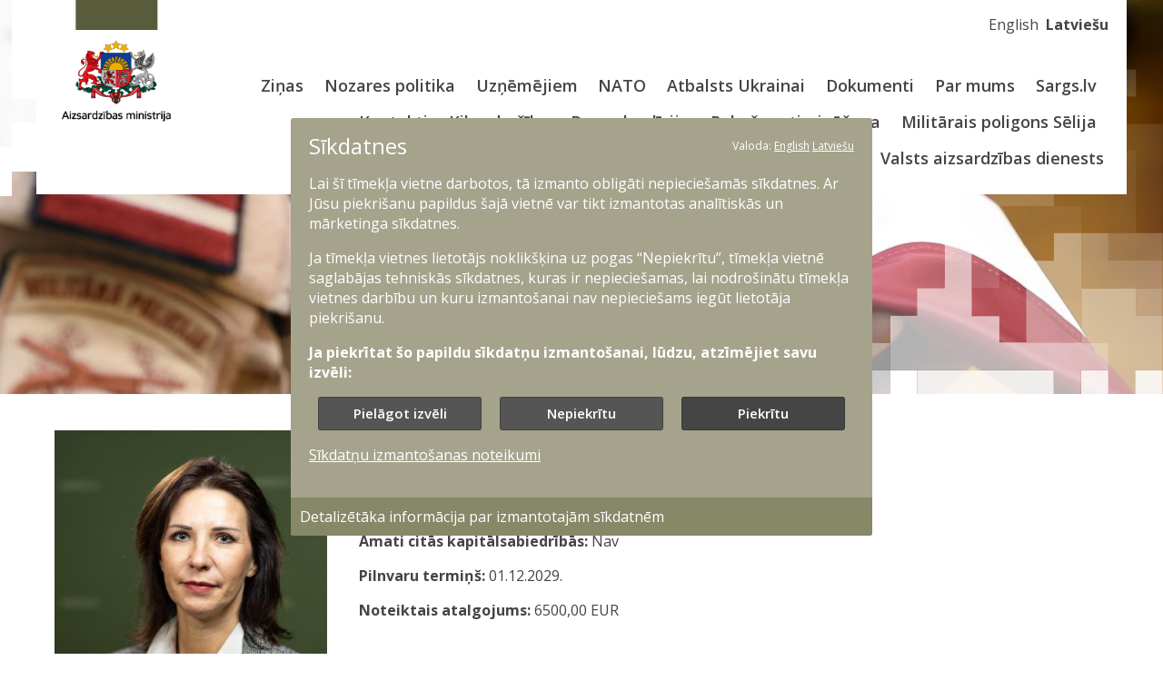

--- FILE ---
content_type: text/html; charset=UTF-8
request_url: https://www.mod.gov.lv/lv/cilveks/ingrida-kirse
body_size: 8505
content:
<!DOCTYPE html>
<html lang="lv" dir="ltr" prefix="og: https://ogp.me/ns#">
<head>
  <meta charset="utf-8" />
<script type="text/plain" data-c-script="statistics">var _paq = _paq || [];(function(){var u=(("https:" == document.location.protocol) ? "https://modlv.matomo.cloud/" : "https://modlv.matomo.cloud/");_paq.push(["setSiteId", "3"]);_paq.push(["setTrackerUrl", u+"matomo.php"]);if (!window.matomo_search_results_active) {_paq.push(["trackPageView"]);}var d=document,g=d.createElement("script"),s=d.getElementsByTagName("script")[0];g.type="text/javascript";g.defer=true;g.async=true;g.src=u+"matomo.js";s.parentNode.insertBefore(g,s);})();</script>
<script type="text/plain" data-c-script="statistics">var _mtm = window._mtm = window._mtm || [];_mtm.push({"mtm.startTime": (new Date().getTime()), "event": "mtm.Start"});var d = document, g = d.createElement("script"), s = d.getElementsByTagName("script")[0];g.type = "text/javascript";g.async = true;g.src="https://cdn.matomo.cloud/modlv.matomo.cloud/container_AdnD3nYx.js";s.parentNode.insertBefore(g, s);</script>
<link rel="canonical" href="http://www.mod.gov.lv/lv/cilveks/ingrida-kirse" />
<meta property="og:site_name" content="Aizsardzības ministrija" />
<meta property="og:type" content="website" />
<meta property="og:url" content="http://www.mod.gov.lv/lv/cilveks/ingrida-kirse" />
<meta property="og:title" content="Ingrīda Ķirse" />
<meta property="og:image" content="http://www.mod.gov.lv/themes/custom/defender/logo.png" />
<meta property="og:image:alt" content="Aizsardzības ministrija" />
<meta name="Generator" content="Drupal 10 (https://www.drupal.org)" />
<meta name="MobileOptimized" content="width" />
<meta name="HandheldFriendly" content="true" />
<meta name="viewport" content="width=device-width, initial-scale=1.0" />
<link rel="icon" href="/themes/custom/defender/logo.png" type="image/vnd.microsoft.icon" />
<link rel="alternate" hreflang="en" href="http://www.mod.gov.lv/en/person/ingrida-kirse" />
<link rel="alternate" hreflang="lv" href="http://www.mod.gov.lv/lv/cilveks/ingrida-kirse" />
<script>window.a2a_config=window.a2a_config||{};a2a_config.callbacks=[];a2a_config.overlays=[];a2a_config.templates={};</script>

    <title>Ingrīda Ķirse | Aizsardzības ministrija</title>
    <link rel="stylesheet" media="all" href="/core/assets/vendor/jquery.ui/themes/base/core.css?t963ca" />
<link rel="stylesheet" media="all" href="/core/assets/vendor/jquery.ui/themes/base/controlgroup.css?t963ca" />
<link rel="stylesheet" media="all" href="/core/assets/vendor/jquery.ui/themes/base/checkboxradio.css?t963ca" />
<link rel="stylesheet" media="all" href="/core/assets/vendor/jquery.ui/themes/base/resizable.css?t963ca" />
<link rel="stylesheet" media="all" href="/core/assets/vendor/jquery.ui/themes/base/button.css?t963ca" />
<link rel="stylesheet" media="all" href="/core/assets/vendor/jquery.ui/themes/base/dialog.css?t963ca" />
<link rel="stylesheet" media="all" href="/themes/contrib/stable/css/system/components/align.module.css?t963ca" />
<link rel="stylesheet" media="all" href="/themes/contrib/stable/css/system/components/fieldgroup.module.css?t963ca" />
<link rel="stylesheet" media="all" href="/themes/contrib/stable/css/system/components/container-inline.module.css?t963ca" />
<link rel="stylesheet" media="all" href="/themes/contrib/stable/css/system/components/clearfix.module.css?t963ca" />
<link rel="stylesheet" media="all" href="/themes/contrib/stable/css/system/components/details.module.css?t963ca" />
<link rel="stylesheet" media="all" href="/themes/contrib/stable/css/system/components/hidden.module.css?t963ca" />
<link rel="stylesheet" media="all" href="/themes/contrib/stable/css/system/components/item-list.module.css?t963ca" />
<link rel="stylesheet" media="all" href="/themes/contrib/stable/css/system/components/js.module.css?t963ca" />
<link rel="stylesheet" media="all" href="/themes/contrib/stable/css/system/components/nowrap.module.css?t963ca" />
<link rel="stylesheet" media="all" href="/themes/contrib/stable/css/system/components/position-container.module.css?t963ca" />
<link rel="stylesheet" media="all" href="/themes/contrib/stable/css/system/components/reset-appearance.module.css?t963ca" />
<link rel="stylesheet" media="all" href="/themes/contrib/stable/css/system/components/resize.module.css?t963ca" />
<link rel="stylesheet" media="all" href="/themes/contrib/stable/css/system/components/system-status-counter.css?t963ca" />
<link rel="stylesheet" media="all" href="/themes/contrib/stable/css/system/components/system-status-report-counters.css?t963ca" />
<link rel="stylesheet" media="all" href="/themes/contrib/stable/css/system/components/system-status-report-general-info.css?t963ca" />
<link rel="stylesheet" media="all" href="/themes/contrib/stable/css/system/components/tablesort.module.css?t963ca" />
<link rel="stylesheet" media="all" href="/core/modules/ckeditor5/css/ckeditor5.dialog.fix.css?t963ca" />
<link rel="stylesheet" media="all" href="/core/assets/vendor/jquery.ui/themes/base/theme.css?t963ca" />
<link rel="stylesheet" media="all" href="/modules/custom/accordion/css/accordion.css?t963ca" />
<link rel="stylesheet" media="all" href="/modules/contrib/addtoany/css/addtoany.css?t963ca" />
<link rel="stylesheet" media="all" href="/modules/contrib/back_to_top/css/back_to_top.css?t963ca" />
<link rel="stylesheet" media="all" href="/modules/contrib/ckeditor_accordion/css/accordion.frontend.css?t963ca" />
<link rel="stylesheet" media="all" href="/modules/contrib/paragraphs/css/paragraphs.unpublished.css?t963ca" />
<link rel="stylesheet" media="all" href="/modules/custom/platform_custom/css/accordion.frontend.css?t963ca" />
<link rel="stylesheet" media="all" href="/modules/contrib/simple_popup_blocks/css/simple_popup_blocks.css?t963ca" />
<link rel="stylesheet" media="all" href="/themes/contrib/stable/css/core/assets/vendor/normalize-css/normalize.css?t963ca" />
<link rel="stylesheet" media="all" href="/themes/contrib/stable/css/core/normalize-fixes.css?t963ca" />
<link rel="stylesheet" media="all" href="/themes/contrib/classy/css/components/action-links.css?t963ca" />
<link rel="stylesheet" media="all" href="/themes/contrib/classy/css/components/breadcrumb.css?t963ca" />
<link rel="stylesheet" media="all" href="/themes/contrib/classy/css/components/button.css?t963ca" />
<link rel="stylesheet" media="all" href="/themes/contrib/classy/css/components/collapse-processed.css?t963ca" />
<link rel="stylesheet" media="all" href="/themes/contrib/classy/css/components/container-inline.css?t963ca" />
<link rel="stylesheet" media="all" href="/themes/contrib/classy/css/components/details.css?t963ca" />
<link rel="stylesheet" media="all" href="/themes/contrib/classy/css/components/exposed-filters.css?t963ca" />
<link rel="stylesheet" media="all" href="/themes/contrib/classy/css/components/field.css?t963ca" />
<link rel="stylesheet" media="all" href="/themes/contrib/classy/css/components/form.css?t963ca" />
<link rel="stylesheet" media="all" href="/themes/contrib/classy/css/components/icons.css?t963ca" />
<link rel="stylesheet" media="all" href="/themes/contrib/classy/css/components/inline-form.css?t963ca" />
<link rel="stylesheet" media="all" href="/themes/contrib/classy/css/components/item-list.css?t963ca" />
<link rel="stylesheet" media="all" href="/themes/contrib/classy/css/components/link.css?t963ca" />
<link rel="stylesheet" media="all" href="/themes/contrib/classy/css/components/links.css?t963ca" />
<link rel="stylesheet" media="all" href="/themes/contrib/classy/css/components/menu.css?t963ca" />
<link rel="stylesheet" media="all" href="/themes/contrib/classy/css/components/more-link.css?t963ca" />
<link rel="stylesheet" media="all" href="/themes/contrib/classy/css/components/pager.css?t963ca" />
<link rel="stylesheet" media="all" href="/themes/contrib/classy/css/components/tabledrag.css?t963ca" />
<link rel="stylesheet" media="all" href="/themes/contrib/classy/css/components/tableselect.css?t963ca" />
<link rel="stylesheet" media="all" href="/themes/contrib/classy/css/components/tablesort.css?t963ca" />
<link rel="stylesheet" media="all" href="/themes/contrib/classy/css/components/tabs.css?t963ca" />
<link rel="stylesheet" media="all" href="/themes/contrib/classy/css/components/textarea.css?t963ca" />
<link rel="stylesheet" media="all" href="/themes/contrib/classy/css/components/ui-dialog.css?t963ca" />
<link rel="stylesheet" media="all" href="/themes/contrib/classy/css/components/messages.css?t963ca" />
<link rel="stylesheet" media="all" href="/themes/contrib/classy/css/components/node.css?t963ca" />
<link rel="stylesheet" media="all" href="/themes/contrib/classy/css/components/dialog.css?t963ca" />
<link rel="stylesheet" media="all" href="/themes/custom/defender/css/fontello.css?t963ca" />
<link rel="stylesheet" media="all" href="/themes/custom/defender/dist/base.css?t963ca" />

      
        <style>
          body {
            color: #454545;
          }
          .breadcrumb li > a {
            color: #454545;
          }
          
          /* links */
          a,
          .view-display-id-children_list_block .views-row > a:hover,
          .paragraph__advanced-links--map .link-with-image:hover .field--name-field-page-link a {
            color: #e03100;
          }

          footer {
            background-color: #454545;
            color: #eee;
          }
          footer .organization-menu-content {
            background-color: #555;
          }
          footer .menu--organizations .organization-menu-title {
            background-color: #555;
          }
          footer .region-footer-center li a:before {
            background-color: #eee;
            border: 3px solid #eee;
            color: #454545;
          }
                    input[type=submit],
          .button {
            background-color: #666633;
          }

          /* input_border_color */
          input,
          .form-type-checkbox label:before {
            border-color: #ccc;
          }

          .views-exposed-form .form-item-keyword:after {
            color: #ccc;
          }

          /* input_focus_border_color */
          input:focus {
            border-color: #999;
          }
          input[type="checkbox"]:checked + label:before {
            border-color: #999;
            background-color: #999;
          }
        </style>
        </head>
<body class="site-mod path-node page-node-type-person">
<a href="#main-content" class="visually-hidden focusable skip-link">
  Pāriet uz lapas saturu
</a>

  <div class="dialog-off-canvas-main-canvas" data-off-canvas-main-canvas>
    <div class="layout-container">

  <header>

    <div class="banner__mask"
          ></div>

    <div class="l-header-top">
      <div class="l-wrapper">
        <div class="mobile-menu-btn" tabindex="0"><span></span></div>
        <div class="l-header-left">
            <div class="region region-branding">
    <div id="block-defender-branding" class="block block-system block-system-branding-block">
  
    
        <a href="/lv" title="Sākumlapa" rel="home" class="site-logo site-logo--desktop " style="background: url(/themes/custom/defender/logo.png) transparent no-repeat center center/contain;">Aizsardzības ministrija Sākumlapa</a>
        <a href="/lv" title="Sākumlapa" rel="home" class="site-logo site-logo--mobile " style="background: url(/themes/custom/defender/logo.png) transparent no-repeat center center/contain;">Aizsardzības ministrija Sākumlapa</a>
  
      <div class="site-name">
      <a href="/lv" title="Sākumlapa" rel="home">Aizsardzības ministrija</a>
    </div>
    </div>

  </div>

        </div>
        <div class="l-header-right">
          <div class="inner">
              <div class="region region-top-navigation">
    <div class="language-switcher-language-url block block-language block-language-blocklanguage-interface" id="block-language-switcher" role="navigation">
  
    
      <ul class="links"><li hreflang="en" data-drupal-link-system-path="node/12215" class="en"><a href="/en/person/ingrida-kirse" class="language-link" hreflang="en" data-drupal-link-system-path="node/12215">English</a></li><li hreflang="lv" data-drupal-link-system-path="node/12215" class="lv is-active" aria-current="page"><a href="/lv/cilveks/ingrida-kirse" class="language-link is-active" hreflang="lv" data-drupal-link-system-path="node/12215" aria-current="page">Latviešu</a></li></ul>
  </div>

  </div>

              <div class="region region-main-navigation">
    <nav aria-labelledby="block-mainnavigation-menu" id="block-mainnavigation" class="block block-menu navigation menu--main">
            
  <h2 class="visually-hidden" id="block-mainnavigation-menu">Main navigation</h2>
  

        
              <ul class="menu">
                    <li class="menu-item">
        <a href="/lv/zinas" data-drupal-link-system-path="zinas">Ziņas</a>
              </li>
                <li class="menu-item menu-item--collapsed">
        <a href="/lv/nozares-politika" data-drupal-link-system-path="node/270">Nozares politika</a>
              </li>
                <li class="menu-item menu-item--collapsed">
        <a href="/lv/uznemejiem" data-drupal-link-system-path="node/211">Uzņēmējiem</a>
              </li>
                <li class="menu-item menu-item--collapsed">
        <a href="/lv/nato" data-drupal-link-system-path="node/306">NATO</a>
              </li>
                <li class="menu-item menu-item--collapsed">
        <a href="/lv/atbalsts-ukrainai" data-drupal-link-system-path="node/10363">Atbalsts Ukrainai</a>
              </li>
                <li class="menu-item">
        <a href="/lv/dokumenti" data-drupal-link-system-path="dokumenti">Dokumenti</a>
              </li>
                <li class="menu-item menu-item--collapsed">
        <a href="/lv/par-mums" data-drupal-link-system-path="node/22">Par mums</a>
              </li>
                <li class="menu-item">
        <a href="https://www.sargs.lv/lv">Sargs.lv</a>
              </li>
                <li class="menu-item">
        <a href="/lv/kontakti" data-drupal-link-system-path="kontakti">Kontakti</a>
              </li>
                <li class="menu-item menu-item--collapsed">
        <a href="/lv/kiberdrosiba" data-drupal-link-system-path="node/276">Kiberdrošība</a>
              </li>
                <li class="menu-item menu-item--collapsed">
        <a href="/lv/dronu-koalicija-0" data-drupal-link-system-path="node/12700">Dronu koalīcija</a>
              </li>
                <li class="menu-item menu-item--collapsed">
        <a href="/lv/robezas-stiprinasana" data-drupal-link-system-path="node/12531">Robežas stiprināšana</a>
              </li>
                <li class="menu-item">
        <a href="/lv/selijas-militarais-poligons" data-drupal-link-system-path="node/10773">Militārais poligons Sēlija</a>
              </li>
                <li class="menu-item menu-item--collapsed">
        <a href="/lv/valsts-aizsardzibas-dienests" data-drupal-link-system-path="node/10780">Valsts aizsardzības dienests</a>
              </li>
        </ul>
  


  </nav>

  </div>

          </div>
        </div>
      </div>
    </div>
    <div class="l-header-bottom"
          >
      <div class="l-wrapper"
            >
        
        
      </div>
    </div>
  </header>
  <main
      >
    <a id="main-content" tabindex="-1"></a>    <div class="l-wrapper">

      <div class="layout-content">
        
          <div class="region region-content">
    
<article class="node node--type-person node--view-mode-full">
  
  
    <div class="person--container basic-info">
      <div class="basic-info--image">
        
            <div class="field field--name-field-photo field--type-entity-reference field--label-hidden field__item">  <img loading="lazy" src="/sites/mod/files/styles/person_portrait/public/images/Ingr%C4%ABda%20%C4%B6irse.jpg?itok=6OupQ9e9" width="414" height="621" alt="Ingrīdas Ķirses portreta foto" class="image-style-person-portrait" />


</div>
      
      </div>
      <div class="basic-info--content">
        <h2 class="person-title" style="padding-bottom: 0;">
          Ingrīda Ķirse
        </h2>
          <p class="person-rank">SIA &quot;Valsts aizsardzības korporācija&quot; Valdes locekle</p>
            
            
            
            
            
  <div class="field field--name-field-languages field--type-string field--label-inline clearfix">
    <div class="field__label">Svešvalodas</div>
              <div class="field__item">Vācu, angļu, krievu</div>
          </div>

            
            
            
            <div class="clearfix text-formatted field field--name-field-description field--type-text-long field--label-hidden field__item"><p><strong>Amati citās kapitālsabiedrībās:</strong> Nav</p>
<p><strong>Pilnvaru termiņš:</strong> 01.12.2029.</p>
<p><strong>Noteiktais atalgojums:</strong> 6500,00 EUR</p>
<p>&nbsp;</p>
</div>
      
                </div>
    </div>
                <div class="person--container education">
      <h3>Izglītība</h3>
      
      <div class="field field--name-field-education field--type-entity-reference-revisions field--label-hidden field__items">
              <div class="field__item">  <div class="experience-paragraph">
    <div class="experience-paragraph--left">
      
            <div class="field field--name-field-period field--type-string field--label-hidden field__item">2000. - 2003.</div>
      
    </div>
    <div class="experience-paragraph--right">
      
            <div class="field field--name-field-description field--type-string-long field--label-hidden field__item">RISEBA, Maģistra grāds biznesa administrācijā </div>
      
    </div>
  </div>
</div>
              <div class="field__item">  <div class="experience-paragraph">
    <div class="experience-paragraph--left">
      
            <div class="field field--name-field-period field--type-string field--label-hidden field__item">1994. - 2000.</div>
      
    </div>
    <div class="experience-paragraph--right">
      
            <div class="field field--name-field-description field--type-string-long field--label-hidden field__item">Latvijas Universitāte, Maģistra grāds Tiesību zinātnē </div>
      
    </div>
  </div>
</div>
              <div class="field__item">  <div class="experience-paragraph">
    <div class="experience-paragraph--left">
      
            <div class="field field--name-field-period field--type-string field--label-hidden field__item">1996. - 2000.</div>
      
    </div>
    <div class="experience-paragraph--right">
      
            <div class="field field--name-field-description field--type-string-long field--label-hidden field__item">Reinzemes Frīdriha Vilhelma Universitāte, Bonna, Vācija, tiesību zinātnes studijas</div>
      
    </div>
  </div>
</div>
          </div>
  
    </div>
            <div class="person--container experience">
      <h3>Darba pieredze</h3>
      
      <div class="field field--name-field-experience field--type-entity-reference-revisions field--label-hidden field__items">
              <div class="field__item">  <div class="experience-paragraph">
    <div class="experience-paragraph--left">
      
            <div class="field field--name-field-period field--type-string field--label-hidden field__item">2023.11. – 2024.11.</div>
      
    </div>
    <div class="experience-paragraph--right">
      
            <div class="field field--name-field-description field--type-string-long field--label-hidden field__item">SIA “Valsts aizsardzības korporācija” pagaidu valdes locekle</div>
      
    </div>
  </div>
</div>
              <div class="field__item">  <div class="experience-paragraph">
    <div class="experience-paragraph--left">
      
            <div class="field field--name-field-period field--type-string field--label-hidden field__item">2020.</div>
      
    </div>
    <div class="experience-paragraph--right">
      
            <div class="field field--name-field-description field--type-string-long field--label-hidden field__item">SIA “LDz CARGO”, padomes priekšsēdētāja</div>
      
    </div>
  </div>
</div>
              <div class="field__item">  <div class="experience-paragraph">
    <div class="experience-paragraph--left">
      
            <div class="field field--name-field-period field--type-string field--label-hidden field__item">2018. - šobrīd</div>
      
    </div>
    <div class="experience-paragraph--right">
      
            <div class="field field--name-field-description field--type-string-long field--label-hidden field__item">Biedrība “Rīgas Starptautiskā Skola”, Padomes priekšsēdētāja</div>
      
    </div>
  </div>
</div>
              <div class="field__item">  <div class="experience-paragraph">
    <div class="experience-paragraph--left">
      
            <div class="field field--name-field-period field--type-string field--label-hidden field__item">2016. - 2022.</div>
      
    </div>
    <div class="experience-paragraph--right">
      
            <div class="field field--name-field-description field--type-string-long field--label-hidden field__item">SIA ERGO Invest, padomes locekle</div>
      
    </div>
  </div>
</div>
              <div class="field__item">  <div class="experience-paragraph">
    <div class="experience-paragraph--left">
      
            <div class="field field--name-field-period field--type-string field--label-hidden field__item">2015. - 2022.</div>
      
    </div>
    <div class="experience-paragraph--right">
      
            <div class="field field--name-field-description field--type-string-long field--label-hidden field__item">Biedrība “Latvijas Apdrošinātāju asociācija”, padomes priekšsēdētāja</div>
      
    </div>
  </div>
</div>
              <div class="field__item">  <div class="experience-paragraph">
    <div class="experience-paragraph--left">
      
            <div class="field field--name-field-period field--type-string field--label-hidden field__item">2007. - 2022.</div>
      
    </div>
    <div class="experience-paragraph--right">
      
            <div class="field field--name-field-description field--type-string-long field--label-hidden field__item">ERGO apdrošināšanas sabiedrības Baltijā, valdes locekle, Latvijas filiāļu vadītāja</div>
      
    </div>
  </div>
</div>
              <div class="field__item">  <div class="experience-paragraph">
    <div class="experience-paragraph--left">
      
            <div class="field field--name-field-period field--type-string field--label-hidden field__item">2013. - 2015.</div>
      
    </div>
    <div class="experience-paragraph--right">
      
            <div class="field field--name-field-description field--type-string-long field--label-hidden field__item">AS ERGO Funds, Igaunija, padomes priekšsēdētāja</div>
      
    </div>
  </div>
</div>
              <div class="field__item">  <div class="experience-paragraph">
    <div class="experience-paragraph--left">
      
            <div class="field field--name-field-period field--type-string field--label-hidden field__item">2007. - 2015. / 2018. - 2022.</div>
      
    </div>
    <div class="experience-paragraph--right">
      
            <div class="field field--name-field-description field--type-string-long field--label-hidden field__item">Biedrība “Vācijas – Baltijas Tirdzniecības kamera”, reģionālās valdes locekle</div>
      
    </div>
  </div>
</div>
              <div class="field__item">  <div class="experience-paragraph">
    <div class="experience-paragraph--left">
      
            <div class="field field--name-field-period field--type-string field--label-hidden field__item">2004. - 2007.</div>
      
    </div>
    <div class="experience-paragraph--right">
      
            <div class="field field--name-field-description field--type-string-long field--label-hidden field__item">ERGO apdrošināšanas sabiedrības Baltijā, galvenā juriste</div>
      
    </div>
  </div>
</div>
              <div class="field__item">  <div class="experience-paragraph">
    <div class="experience-paragraph--left">
      
            <div class="field field--name-field-period field--type-string field--label-hidden field__item">2001. - 2004.</div>
      
    </div>
    <div class="experience-paragraph--right">
      
            <div class="field field--name-field-description field--type-string-long field--label-hidden field__item">ERGO sabiedrības Latvijā, juriste un Personāla vadītāja</div>
      
    </div>
  </div>
</div>
          </div>
  
    </div>
            </article>

  </div>

      </div>
          </div>
  </main>

  <footer>
    <div class="l-wrapper footer-wrapper">
        <div class="region region-footer-left">
    <nav aria-labelledby="block-footer-menu-menu" id="block-footer-menu" class="block block-menu navigation menu--footer">
            
  <h2 class="visually-hidden" id="block-footer-menu-menu">Kājene</h2>
  

        
              <ul class="menu">
                    <li class="menu-item">
        <a href="/lv/dokumenti" data-drupal-link-system-path="dokumenti">Dokumenti</a>
              </li>
                <li class="menu-item">
        <a href="https://www.flickr.com/photos/aizsardzibas_ministrija">Galerijas</a>
              </li>
                <li class="menu-item">
        <a href="/lv/uznemejiem/iepirkumi" data-drupal-link-system-path="node/239">Iepirkumi</a>
              </li>
                <li class="menu-item">
        <a href="/lv/kontakti" data-drupal-link-system-path="kontakti">Kontakti</a>
              </li>
                <li class="menu-item">
        <a href="/lv/tirgus-izpetes" data-drupal-link-system-path="tirgus-izpetes">Tirgus izpēte</a>
              </li>
                <li class="menu-item">
        <a href="/vakances">Vakances</a>
              </li>
                <li class="menu-item">
        <a href="/lv/privatuma-politika" data-drupal-link-system-path="node/9759">Privātuma politika</a>
              </li>
                <li class="menu-item">
        <a href="/lv/pieklustamibas-pazinojums" data-drupal-link-system-path="node/9242">Piekļūstamības paziņojums</a>
              </li>
                <li class="menu-item">
        <a href="/lv/sikdatnu-izmantosanas-politika" target="_blank" data-drupal-link-system-path="node/8245">Sīkdatņu politika</a>
              </li>
        </ul>
  


  </nav>

  </div>

        <div class="region region-footer-center">
    <nav aria-labelledby="block-footer-social-menu" id="block-footer-social" class="block block-menu navigation menu--footer-social">
            
  <h2 class="visually-hidden" id="block-footer-social-menu">Kājene-mēdiji</h2>
  

        
        <ul class="menu menu--social">
                  <li class="menu-item">
        <a href="https://www.facebook.com/Aizsardzibasministrija" class="facebook" target="_blank" title="Facebook">Facebook</a>
              </li>
                <li class="menu-item">
        <a href="https://www.flickr.com/photos/aizsardzibas_ministrija/albums" class="flickr" target="_blank" title="Flickr">Flickr</a>
              </li>
                <li class="menu-item">
        <a href="https://www.instagram.com/aizsardzibasministrija/" class="instagram" target="_blank" title="Instagram">Instagram</a>
              </li>
                <li class="menu-item">
        <a href="https://x.com/aizsardzibasmin" class="twitter" target="_blank" title="Twitter">Twitter</a>
              </li>
                <li class="menu-item">
        <a href="https://www.youtube.com/user/LatvijasArmija" class="youtube" target="_blank" title="YouTube">Youtube</a>
              </li>
                <li class="menu-item">
        <a href="https://www.tiktok.com/@latvijas_armija" class="tiktok tiktok " title="TikTok">Tik Tok</a>
              </li>
      </ul>
    


  </nav>

  </div>

        <div class="region region-footer-right">
    <div  id="block-bannerblock" class="banner--container">
    <a target="_blank" href="http://www.sargs.lv/">
        <img style="min-height: 60px; min-width: 234px;" src="/sites/mod/files/styles/banner_large/public/2019-11/SargsLv_Logo_Sauklis_white.png?itok=uilYyvOw" alt="sargs.lv">
    </a>
    </div>

  </div>

        <div class="region region-footer-bottom">
    <nav aria-labelledby="block-organizations-menu" id="block-organizations" class="block block-menu navigation menu--organizations">
  <div class="organization-header">
    <div class="logo__footer">
      <img src="">
    </div>
    <p>Aizsardzības ministrija</p>

  </div>
  
  
  <div class="organization-menu-title" tabindex="0">
    <h2 id="block-organizations-menu">Citas saistītās iestādes</h2>
  </div>
      <div class="organization-menu-content">
      
<ul class="menu menu-level-0">
      
    <li class="menu-item">
      <a target="_blank" href="https://cert.lv/lv/">
                          <article class="menu_link_content menu-link-contentorganizations view-mode-default">
        
            <div class="field field--name-field-logo field--type-image field--label-hidden field__item">  <img loading="lazy" src="/sites/mod/files/styles/thumbnail/public/logo/CERT.png?itok=aEdeStyG" width="100" height="100" alt="cert.lv" class="image-style-thumbnail" />


</div>
      
  </article>
                <div class="title">
          CERT.LV
        </div>
      </a>

    </li>
        
    <li class="menu-item">
      <a target="_blank" href="https://www.jc.gov.lv/">
                          <article class="menu_link_content menu-link-contentorganizations view-mode-default">
        
            <div class="field field--name-field-logo field--type-image field--label-hidden field__item">  <img loading="lazy" src="/sites/mod/files/styles/thumbnail/public/logo/JSD_logo%20web.png?itok=GrlKOuui" width="69" height="100" alt="Jaunsardze" class="image-style-thumbnail" />


</div>
      
  </article>
                <div class="title">
          Jaunsardze
        </div>
      </a>

    </li>
        
    <li class="menu-item">
      <a target="_blank" href="http://www.karamuzejs.lv">
                          <article class="menu_link_content menu-link-contentorganizations view-mode-default">
        
            <div class="field field--name-field-logo field--type-image field--label-hidden field__item">  <img loading="lazy" src="/sites/mod/files/styles/thumbnail/public/logo/LKM.png?itok=qDrSK-HP" width="100" height="100" alt="Kara muzejs" class="image-style-thumbnail" />


</div>
      
  </article>
                <div class="title">
          Latvijas Kara muzejs
        </div>
      </a>

    </li>
        
    <li class="menu-item">
      <a target="_blank" href="http://www.naa.mil.lv/">
                          <article class="menu_link_content menu-link-contentorganizations view-mode-default">
        
            <div class="field field--name-field-logo field--type-image field--label-hidden field__item">  <img loading="lazy" src="/sites/mod/files/styles/thumbnail/public/logo/NAA_logo.png?itok=X35frrKn" width="82" height="100" alt="Latvijas Nacionālā aizsardzības akadēmija" class="image-style-thumbnail" />


</div>
      
  </article>
                <div class="title">
          Latvijas Nacionālā aizsardzības akadēmija
        </div>
      </a>

    </li>
        
    <li class="menu-item">
      <a target="_blank" href="http://www.lgia.gov.lv">
                          <article class="menu_link_content menu-link-contentorganizations view-mode-default">
        
            <div class="field field--name-field-logo field--type-image field--label-hidden field__item">  <img loading="lazy" src="/sites/mod/files/styles/thumbnail/public/logo/lgia_logo.PNG?itok=ybmO2Hu2" width="100" height="91" alt="Latvijas Ģeotelpiskās informācijas aģentūra" class="image-style-thumbnail" />


</div>
      
  </article>
                <div class="title">
          Latvijas Ģeotelpiskās informācijas aģentūra
        </div>
      </a>

    </li>
        
    <li class="menu-item">
      <a target="_blank" href="http://www.mil.lv">
                          <article class="menu_link_content menu-link-contentorganizations view-mode-default">
        
            <div class="field field--name-field-logo field--type-image field--label-hidden field__item">  <img loading="lazy" src="/sites/mod/files/styles/thumbnail/public/logo/nbs_logo%20-%20Copy.png?itok=Oe1le8v_" width="100" height="92" alt="Nacionālie bruņotie spēki" class="image-style-thumbnail" />


</div>
      
  </article>
                <div class="title">
          Nacionālie bruņotie spēki
        </div>
      </a>

    </li>
        
    <li class="menu-item">
      <a target="_blank" href="https://www.kalpakaskola.lv/">
                          <article class="menu_link_content menu-link-contentorganizations view-mode-default">
        
            <div class="field field--name-field-logo field--type-image field--label-hidden field__item">  <img loading="lazy" src="/sites/mod/files/styles/thumbnail/public/logo/POKPV_bez%20uzraksta.png?itok=WH1ybEFz" width="100" height="98" alt="POKVP" class="image-style-thumbnail" />


</div>
      
  </article>
                <div class="title">
          Pulkveža Oskara Kalpaka profesionālā vidusskola
        </div>
      </a>

    </li>
        
    <li class="menu-item">
      <a target="_blank" href="http://www.vamoic.gov.lv">
                          <article class="menu_link_content menu-link-contentorganizations view-mode-default">
        
            <div class="field field--name-field-logo field--type-image field--label-hidden field__item">  <img loading="lazy" src="/sites/mod/files/styles/thumbnail/public/logo/maizais%20gerbons%20logo.png?itok=-GJlw_5o" width="100" height="100" alt="Valsts aizsardzības militāro objektu un iepirkumu centrs" class="image-style-thumbnail" />


</div>
      
  </article>
                <div class="title">
          Valsts aizsardzības militāro objektu un iepirkumu centrs
        </div>
      </a>

    </li>
        
    <li class="menu-item">
      <a target="_blank" href="http://www.zs.mil.lv/">
                          <article class="menu_link_content menu-link-contentorganizations view-mode-default">
        
            <div class="field field--name-field-logo field--type-image field--label-hidden field__item">  <img loading="lazy" src="/sites/mod/files/styles/thumbnail/public/logo/ZS.png?itok=sEphq9g_" width="100" height="100" alt="Zemessardze" class="image-style-thumbnail" />


</div>
      
  </article>
                <div class="title">
          Zemessardze
        </div>
      </a>

    </li>
  </ul>

    </div>
  </nav>

  </div>

    </div>
  </footer>

</div>
  </div>


<script type="application/json" data-drupal-selector="drupal-settings-json">{"path":{"baseUrl":"\/","pathPrefix":"lv\/","currentPath":"node\/12215","currentPathIsAdmin":false,"isFront":false,"currentLanguage":"lv"},"pluralDelimiter":"\u0003","suppressDeprecationErrors":true,"back_to_top":{"back_to_top_button_trigger":100,"back_to_top_prevent_on_mobile":true,"back_to_top_prevent_in_admin":true,"back_to_top_button_type":"image","back_to_top_button_text":"Back to top"},"clientside_validation_jquery":{"validate_all_ajax_forms":2,"force_validate_on_blur":false,"force_html5_validation":false,"messages":{"required":"This field is required.","remote":"Please fix this field.","email":"Please enter a valid email address.","url":"Please enter a valid URL.","date":"Please enter a valid date.","dateISO":"Please enter a valid date (ISO).","number":"Please enter a valid number.","digits":"Please enter only digits.","equalTo":"Please enter the same value again.","maxlength":"Please enter no more than {0} characters.","minlength":"Please enter at least {0} characters.","rangelength":"Please enter a value between {0} and {1} characters long.","range":"Please enter a value between {0} and {1}.","max":"Please enter a value less than or equal to {0}.","min":"Please enter a value greater than or equal to {0}.","step":"Please enter a multiple of {0}."}},"external_link_popup":{"whitelist":"","width":"35%","popups":[{"id":"default","name":"Noklus\u0113jums","status":true,"weight":10,"close":true,"title":"Inform\u0113jam!","body":"\u003Cp\u003E\u003Cstrong\u003EJ\u016bs esat ce\u013c\u0101 uz vietni:\u003C\/strong\u003E [link:url]\u003C\/p\u003E\n\u003Cp\u003E\u003Cstrong\u003EVai v\u0113laties to apmekl\u0113t?\u003C\/strong\u003E\u003C\/p\u003E\n","labelyes":"Turpin\u0101t","labelno":"Aizv\u0113rt","domains":"*","target":"_blank"}]},"matomo":{"disableCookies":false,"trackMailto":false},"simple_popup_blocks":{"settings":[]},"ckeditorAccordion":{"accordionStyle":{"collapseAll":0,"keepRowsOpen":1,"animateAccordionOpenAndClose":0,"openTabsWithHash":0,"allowHtmlInTitles":0}},"menu_mobile_breakpoint":"850px","user":{"uid":0,"permissionsHash":"af93b254a96d57f4941e17f9d0ed1810290906f2b5ed82d54a4a7ed762189f6e"}}</script>
<script src="/core/assets/vendor/jquery/jquery.min.js?v=3.7.1"></script>
<script src="/core/assets/vendor/once/once.min.js?v=1.0.1"></script>
<script src="/sites/mod/files/languages/lv_HmZ7-TryQSZSJgFn5BLXUnJENp7LytCGvHcGCw6lit0.js?t963ca"></script>
<script src="/core/misc/drupalSettingsLoader.js?v=10.4.8"></script>
<script src="/core/misc/drupal.js?v=10.4.8"></script>
<script src="/core/misc/drupal.init.js?v=10.4.8"></script>
<script src="/core/assets/vendor/jquery.ui/ui/version-min.js?v=10.4.8"></script>
<script src="/core/assets/vendor/jquery.ui/ui/data-min.js?v=10.4.8"></script>
<script src="/core/assets/vendor/jquery.ui/ui/disable-selection-min.js?v=10.4.8"></script>
<script src="/core/assets/vendor/jquery.ui/ui/jquery-patch-min.js?v=10.4.8"></script>
<script src="/core/assets/vendor/jquery.ui/ui/scroll-parent-min.js?v=10.4.8"></script>
<script src="/core/assets/vendor/jquery.ui/ui/unique-id-min.js?v=10.4.8"></script>
<script src="/core/assets/vendor/jquery.ui/ui/focusable-min.js?v=10.4.8"></script>
<script src="/core/assets/vendor/jquery.ui/ui/keycode-min.js?v=10.4.8"></script>
<script src="/core/assets/vendor/jquery.ui/ui/plugin-min.js?v=10.4.8"></script>
<script src="/core/assets/vendor/jquery.ui/ui/widget-min.js?v=10.4.8"></script>
<script src="/core/assets/vendor/jquery.ui/ui/labels-min.js?v=10.4.8"></script>
<script src="/core/assets/vendor/jquery.ui/ui/widgets/controlgroup-min.js?v=10.4.8"></script>
<script src="/core/assets/vendor/jquery.ui/ui/form-reset-mixin-min.js?v=10.4.8"></script>
<script src="/core/assets/vendor/jquery.ui/ui/widgets/mouse-min.js?v=10.4.8"></script>
<script src="/core/assets/vendor/jquery.ui/ui/widgets/checkboxradio-min.js?v=10.4.8"></script>
<script src="/core/assets/vendor/jquery.ui/ui/widgets/draggable-min.js?v=10.4.8"></script>
<script src="/core/assets/vendor/jquery.ui/ui/widgets/resizable-min.js?v=10.4.8"></script>
<script src="/core/assets/vendor/jquery.ui/ui/widgets/button-min.js?v=10.4.8"></script>
<script src="/core/assets/vendor/jquery.ui/ui/widgets/dialog-min.js?v=10.4.8"></script>
<script src="/core/assets/vendor/tabbable/index.umd.min.js?v=6.2.0"></script>
<script src="/core/assets/vendor/tua-body-scroll-lock/tua-bsl.umd.min.js?v=10.4.8"></script>
<script src="https://static.addtoany.com/menu/page.js" defer></script>
<script src="/modules/contrib/addtoany/js/addtoany.js?v=10.4.8"></script>
<script src="/modules/contrib/back_to_top/js/back_to_top.js?v=10.4.8"></script>
<script src="/modules/contrib/ckeditor_accordion/js/accordion.frontend.min.js?t963ca"></script>
<script src="/core/misc/debounce.js?v=10.4.8"></script>
<script src="/core/misc/form.js?v=10.4.8"></script>
<script src="/core/misc/details-summarized-content.js?v=10.4.8"></script>
<script src="/core/misc/details-aria.js?v=10.4.8"></script>
<script src="/core/misc/details.js?v=10.4.8"></script>
<script src="/themes/custom/defender/dist/base.js?t963ca"></script>
<script src="/themes/custom/defender/cookie/cookies.js?t963ca"></script>
<script src="/core/misc/displace.js?v=10.4.8"></script>
<script src="/core/misc/jquery.tabbable.shim.js?v=10.4.8"></script>
<script src="/core/misc/position.js?v=10.4.8"></script>
<script src="/core/misc/dialog/dialog-deprecation.js?v=10.4.8"></script>
<script src="/core/misc/dialog/dialog.js?v=10.4.8"></script>
<script src="/core/misc/dialog/dialog.position.js?v=10.4.8"></script>
<script src="/core/misc/dialog/dialog.jquery-ui.js?v=10.4.8"></script>
<script src="/core/modules/ckeditor5/js/ckeditor5.dialog.fix.js?v=10.4.8"></script>
<script src="/modules/contrib/external_link_popup/js/dialog.js?v=10.4.8"></script>
<script src="/modules/contrib/matomo/js/matomo.js?v=10.4.8"></script>
<script src="/modules/contrib/simple_popup_blocks/js/simple_popup_blocks.js?v=10.4.8"></script>

</body>
</html>


--- FILE ---
content_type: application/javascript
request_url: https://www.mod.gov.lv/themes/custom/defender/cookie/cookies.js?t963ca
body_size: 7480
content:
let cookify;

class Cookify {
  constructor(
    dataName = 'cookify',
    actionCallback = () => {},
    trackingCallback = () => {},
    saveWithChange = false,
    saveByDefault = false,
    cookieDefault = 'necessary',
  ) {
    this.dataName = dataName;
    this.data = new Object();
    this.query = 'data-c-';
    this.trackingCallback = trackingCallback;
    this.saveByDefault = saveByDefault;
    this.saveWithChange = saveWithChange;
    this.cookieDefault = cookieDefault;
    this.viewedName = 'viewed';
    this.actionCallback = actionCallback;

    this.init();
  }

  init() {
    this.initData();

    this.initCheckboxes();

    this.initListeners();
  }

  /**
   * Check the data for integrity
   */
  initData() {
    if (!this.getMemoryData()) {
      var typeElements = document.querySelectorAll('input' + this.getQueryDataBrackets('check'));

      for (const typeElement of typeElements) {
        if (
          typeElement.getAttribute(this.getQueryData('check')) == this.cookieDefault ||
          typeElement.getAttribute(this.getQueryData('check-default')) == 'true'
        ) {
          this.data[typeElement.getAttribute(this.getQueryData('check'))] = true;
        } else {
          this.data[typeElement.getAttribute(this.getQueryData('check'))] = false;
        }
      }

      this.data[this.viewedName] = false;
      this.saveByDefault ? this.setMemoryData(this.data) : null;
    } else {
      this.data = this.getMemoryData();
    }
  }

  /**
   * Initialize the checkboxes
   */
  initCheckboxes() {
    var typeElements = document.querySelectorAll('input' + this.getQueryDataBrackets('check')),
      checkChecked = new Array();

    for (const typeElement of typeElements) {
      var type = typeElement.getAttribute(this.getQueryData('check'));

      if (this.getDataState(type)) {
        var checkboxElements = document.querySelectorAll('input' + this.getQueryDataBrackets('check', type));

        for (const checkboxElement of checkboxElements) {
          checkboxElement.checked = 'checked';

          if (type == this.cookieDefault) {
            checkboxElement.disabled = true;
          }
        }

        !checkChecked[type] && this.changeScriptType(type, 'js');
        checkChecked[type] = true;
      }
    }
  }

  /**
   * Initialize the Listeners
   */
  initListeners() {
    // Checkboxes
    var checkboxElements = document.querySelectorAll('input' + this.getQueryDataBrackets('check'));

    for (const checkboxElement of checkboxElements) {
      checkboxElement.addEventListener('click', this.onCheckboxClick);
    }

    // Actions
    var actionElements = document.querySelectorAll(this.getQueryDataBrackets('action'));

    for (const actionElement of actionElements) {
      switch (actionElement.getAttribute(this.getQueryData('action'))) {
        case 'accept':
          actionElement.addEventListener('click', this.onActionAcceptClick);
          break;

        case 'necessary':
          actionElement.addEventListener('click', this.onActionNecessaryClick);
          break;

        case 'all':
          actionElement.addEventListener('click', this.onActionAllClick);
          break;

        default:
          break;
      }
    }
  }

  /**
   * Get the query name for selecting elements
   *
   * @param {string} type
   * @param {string} element
   * @returns {string}
   */
  getQueryData(type, element = '') {
    return element == '' ? `${this.query}${type}` : `${this.query}${type}="${element}"`;
  }

  /**
   * Get the query name with brackets for selecting elements
   *
   * @param {string} type
   * @param {string} element
   * @returns {string}
   */
  getQueryDataBrackets(type, element = '') {
    return '[' + this.getQueryData(type, element) + ']';
  }

  /**
   * Read the saved data
   *
   * @returns data
   */
  getMemoryData() {
    // Get from Cookies
    var name = this.dataName + '=',
      ca = document.cookie.split(';');

    for (var i = 0; i < ca.length; i++) {
      var c = ca[i];

      while (c.charAt(0) == ' ') {
        c = c.substring(1);
      }
      if (c.indexOf(name) == 0) {
        return JSON.parse(atob(c.substring(name.length, c.length)));
      }
    }

    return false;
  }

  /**
   * Set the data
   *
   * @param data
   */
  setMemoryData(data) {
    // Callback for tracking user activity
    this.trackingCallback([data, new Date()]);

    data = btoa(JSON.stringify(data));

    // Save in cookies
    var date = new Date(),
      expire = 365,
      expires = '';

    date.setTime(date.getTime() + expire * 24 * 60 * 60 * 1000);
    expires = 'expires=' + date.toUTCString();
    document.cookie = this.dataName + '=' + data + ';' + expires + ';path=/';
  }

  /**
   * Get a cookie state
   *
   * @param {string} type
   */
  getDataState(type) {
    for (const key in this.data) {
      if (key == type) {
        return this.data[key] === true;
      }
    }

    return false;
  }

  /**
   * Changes the cookie state and saves the data
   *
   * @param {string} type
   * @param {boolean} value
   * @returns {boolean}
   */
  changeDataState(type, value) {
    for (const key in this.data) {
      if (key == type) {
        this.data[key] = value;
      }
    }

    this.saveWithChange ? this.setMemoryData(this.data) : null;

    // Call Event to let the user track activity
    return value;
  }

  /**
   * Any Script type can be changed from text/plain
   * and text/javascript and back
   *
   * @param {string} script
   * @param {string} type
   */
  changeScriptType(script, type) {
    var scriptElements = document.querySelectorAll('script' + this.getQueryDataBrackets('script'));

    for (const scriptElement of scriptElements) {
      if (scriptElement.getAttribute(this.getQueryData('script')) == script) {
        if (type == 'js') {
          var reloadScriptElement = document.createElement('script'),
            parentScriptElement = scriptElement.parentNode;

          for (const key in scriptElement.attributes) {
            if (scriptElement.attributes[key].value) {
              const attribute = scriptElement.attributes[key];

              reloadScriptElement.setAttribute(attribute.name, attribute.value);
            }
          }

          reloadScriptElement.setAttribute('type', 'text/javascript');
          reloadScriptElement.innerHTML = scriptElement.innerHTML;

          scriptElement.remove();
          parentScriptElement.appendChild(reloadScriptElement);
        } else {
          scriptElement.setAttribute('type', 'text/plain');
        }
      }
    }
  }

  /**
   * Event Listeners
   */

  /**
   * Event on mouse click
   *
   * @param {event} e
   */
  onCheckboxClick = e => {
    var type = e.target.getAttribute(this.getQueryData('check')),
      checkboxElements = document.querySelectorAll('input' + this.getQueryDataBrackets('check', type)),
      cookieState = this.getDataState(type);

    cookieState = this.changeDataState(type, !cookieState);
    this.saveWithChange && (cookieState ? this.changeScriptType(type, 'js') : this.changeScriptType(type, 'plain'));

    for (const checkboxElement of checkboxElements) {
      cookieState ? (checkboxElement.checked = 'checked') : (checkboxElement.checked = false);
    }
  };

  /**
   * Event on action accept click
   */
  onActionAcceptClick = () => {
    for (const type in this.data) {
      if (type != this.viewedName) {
        this.data[type] ? this.changeScriptType(type, 'js') : this.changeScriptType(type, 'plain');
      }
    }

    this.data[this.viewedName] = true;
    this.setMemoryData(this.data);
    this.actionCallback();
  };

  /**
   * Event action accept only necessary click
   */
  onActionNecessaryClick = () => {
    // Nur notwendig auf true
    for (const type in this.data) {
      if (type != this.cookieDefault && type != this.viewedName) {
        this.data[type] = false;
        this.changeScriptType(type, 'plain');

        var checkboxElements = document.querySelectorAll('input' + this.getQueryDataBrackets('check', type));

        for (const checkboxElement of checkboxElements) {
          checkboxElement.checked = false;
        }
      }
    }

    this.data[this.viewedName] = true;
    this.setMemoryData(this.data);
    this.actionCallback();
  };

  /**
   * Event action accept all cick
   */
  onActionAllClick = () => {
    for (const type in this.data) {
      this.data[type] = true;

      if (type != this.viewedName) {
        this.changeScriptType(type, 'js');

        var checkboxElements = document.querySelectorAll('input' + this.getQueryDataBrackets('check', type));

        for (const checkboxElement of checkboxElements) {
          checkboxElement.checked = 'checked';
        }
      }
    }

    this.setMemoryData(this.data);
    this.actionCallback();
  };
}

const variableTranslations = {
  en: {
    marketing_cookies: 'Marketing cookies (YouTube video cookies allow you to watch YouTube videos on our website)',
    additionalMarketingCookies: '',
  },
  lv: {
    marketing_cookies: 'Mārketinga sīkdatnes (YouTube video sīkdatnes, ļauj skatīties YouTube video rullīšus mūsu tīmekļvietnē)',
    additionalMarketingCookies: '',
  },
};

if (['jic.lndo.site', 'jctest.mod.gov.lv', 'jc.gov.lv'].includes(document.domain)) {
  variableTranslations.en.marketing_cookies = 'Marketing cookies';
  variableTranslations.lv.marketing_cookies = 'Mārketinga sīkdatnes';
  variableTranslations.en.additionalMarketingCookies = `
      <tr>
        <td valign="top">
            <p align="center">
                <b>_fbp</b>
            </p>
        </td>
        <td valign="top">
            <p align="center">
                facebook.com
            </p>
        </td>
        <td valign="top">
            <p align="center">
                90 days
            </p>
        </td>
        <td valign="top">
            <p>
                The cookie allows you to measure the effectiveness of
                marketing activities and also ensures their adaptation to different target groups.
            </p>
        </td>
      </tr>
  `;

  variableTranslations.lv.additionalMarketingCookies = `
      <tr>
        <td valign="top">
            <p align="center">
                <b>_fbp</b>
            </p>
        </td>
        <td valign="top">
            <p align="center">
                facebook.com
            </p>
        </td>
        <td valign="top">
            <p align="center">
                90 dienas
            </p>
        </td>
        <td valign="top">
            <p>
                Sīkdatne ļauj mērīt mārketinga aktivitāšu
                efektivitāti, kā arī nodrošina to pielāgošanu dažādām mērķa grupām.
            </p>
        </td>
      </tr>
  `;
}

const translations = {
  en: {
    title: 'Cookies',
    choose_language: 'Choose language:',
    description_1:
      'In order for this website to function, it uses strictly necessary cookies. With your consent, analytical and marketing cookies may also be used on this website.',
    description_2:
      'If the user of the website clicks on the "Do not agree" button, technical cookies remain on the website, which are necessary to ensure the operation of the website and for the use of which it is not necessary to obtain the user\'s consent.',
    buttons_description: 'If you agree to the use of these additional cookies, please tick your choice:',
    choose_cookies_btn: 'Customize the selection',
    decline_btn: 'Disagree',
    accept_btn: 'Agree',
    required_cookies: 'Required cookies',
    statistics_cookies: 'Statistics cookies',
    marketing_cookies: variableTranslations.en.marketing_cookies,
    back_btn: 'Back',
    cookie_policy_url: '/en/cookie-policy',
    cookie_policy_text: 'Cookie Policy',
    cookie_details_heading: 'More detailed information about the cookies used',
    cookie_settings_btn: 'Cookie settings',
    cookie_details: `<p>
				    <b>Necessary cookies</b>
				    help to ensure the basic functions of the website, such as security,
				    management and accessibility. The website cannot function properly without
				    these cookies. In addition to the necessary cookies listed below, the
				    website may also use other cookies necessary for functional functioning of
				    similar significance. It is not necessary to obtain consent for the use of
				    necessary cookies.
				</p>
				<table border="1" cellspacing="0" cellpadding="0">
				    <tbody>
				        <tr>
				            <td width="15%">
				                <p align="center">
				                    <b>Name</b>
				                </p>
				            </td>
				            <td width="15%">
				                <p align="center">
				                    <b>Service provider</b>
				                </p>
				            </td>
				            <td width="15%">
				                <p align="center">
				                    <b>Duration</b>
				                </p>
				            </td>
				            <td width="55%">
				                <p align="center">
				                    <b>Goal</b>
				                </p>
				            </td>
				        </tr>
				        <tr>
				            <td valign="top">
				                <p align="center">
				                    <b>TS01</b>
				                </p>
				            </td>
				            <td valign="top">
				                <p align="center">
				                    Our website
				                </p>
				            </td>
				            <td valign="top">
				                <p align="center">
				                    Session
				                </p>
				            </td>
				            <td valign="top">
				                <p>
				                    Session ID, to provide a session while the user is using
				                    the website. Determines which language the user uses and
				                    other settings that are required for browsing.
				                </p>
				            </td>
				        </tr>
				        <tr>
				            <td>
				                <b>cookie_consent</b>
				            </td>
				            <td>
				                Our website
				            </td>
				            <td>
				                Users cookie preferences
				            </td>
				            <td>
				                <p>Cookie which saves users preferences chosen using cookie consent.</p>
				            </td>
				        </tr>
				    </tbody>
				</table>
				<p>
				    <b>Statistics cookies</b>
				    allow you to understand how a visitor interacts with websites. The
				    information obtained is available in aggregate form, without directly
				    identifying the visitor.
				</p>
				<table border="1" cellspacing="0" cellpadding="0">
				    <tbody>
				        <tr>
				            <td width="15%">
				                <p align="center">
				                    <b>Name</b>
				                </p>
				            </td>
				            <td width="15%">
				                <p align="center">
				                    <b>Service provider</b>
				                </p>
				            </td>
				            <td width="15%">
				                <p align="center">
				                    <b>Duration</b>
				                </p>
				            </td>
				            <td width="55%">
				                <p align="center">
				                    <b>Goal</b>
				                </p>
				            </td>
				        </tr>
				    </tbody>
				</table>
                <p>
                    <b>Marketing cookies</b>
                    are used to collect information about the websites visited by the user and
                    to address offers corresponding to the interest shown by the particular
                    user. We use third party technologies such as video and audio hosting
                    platforms to enable you to watch videos and listen to podcasts on our
                    website. The providers of these technologies may deploy cookies to your
                    browser when you visit the pages on our site where we are using their
                    technologies.<b></b>
                </p>
                <table border="1" cellspacing="0" cellpadding="0">
                    <tbody>
                        <tr>
                            <td width="15%">
                                <p align="center">
                                    <b>Name</b>
                                </p>
                            </td>
                            <td width="15%">
                                <p align="center">
                                    <b>Service provider</b>
                                </p>
                            </td>
                            <td width="15%">
                                <p align="center">
                                    <b>Duration</b>
                                </p>
                            </td>
                            <td width="55%">
                                <p align="center">
                                    <b>Goal</b>
                                </p>
                            </td>
                        </tr>
                        <tr>
                            <td valign="top">
                                <p align="center">
                                    <b>VISITOR_INFO1_LIVE</b>
                                </p>
                            </td>
                            <td valign="top">
                                <p align="center">
                                    youtube.com
                                </p>
                            </td>
                            <td valign="top">
                                <p align="center">
                                    179 days
                                </p>
                            </td>
                            <td valign="top">
                                <p>
                                    YouTube cookie, which tries to estimate the users'
                                    bandwidth on pages with integrated YouTube videos.
                                </p>
                            </td>
                        </tr>
                        <tr>
                            <td valign="top">
                                <p align="center">
                                    <b>YSC</b>
                                </p>
                            </td>
                            <td valign="top">
                                <p align="center">
                                    youtube.com
                                </p>
                            </td>
                            <td valign="top">
                                <p align="center">
                                    Session
                                </p>
                            </td>
                            <td valign="top">
                                <p>
                                    YouTube cookie that limits the amount of requests.
                                </p>
                            </td>
                        </tr>
                        <tr>
                            <td valign="top">
                                <p align="center">
                                    <b>ytidb::LAST_RESULT_ENTRY_KEY</b>
                                </p>
                            </td>
                            <td valign="top">
                                <p align="center">
                                    youtube.com
                                </p>
                            </td>
                            <td valign="top">
                                <p align="center">
                                    Persistent
                                </p>
                            </td>
                            <td valign="top">
                                <p>
                                    YouTube cookie that stores the user's video player
                                    preferences using embedded YouTube video
                                </p>
                            </td>
                        </tr>
                        <tr>
                            <td valign="top">
                                <p align="center">
                                    <b>yt-remote-cast-available</b>
                                </p>
                            </td>
                            <td valign="top">
                                <p align="center">
                                    youtube.com
                                </p>
                            </td>
                            <td valign="top">
                                <p align="center">
                                    Session
                                </p>
                            </td>
                            <td valign="top">
                                <p>
                                    YouTube cookie that stores the user's video player
                                    preferences using embedded YouTube video
                                </p>
                            </td>
                        </tr>
                        <tr>
                            <td valign="top">
                                <p align="center">
                                    <b>yt-remote-cast-installed</b>
                                </p>
                            </td>
                            <td valign="top">
                                <p align="center">
                                    youtube.com
                                </p>
                            </td>
                            <td valign="top">
                                <p align="center">
                                    Session
                                </p>
                            </td>
                            <td width="251" valign="top">
                                <p>
                                    YouTube cookie that stores the user's video player
                                    preferences using embedded YouTube video
                                </p>
                            </td>
                        </tr>
                        <tr>
                            <td valign="top">
                                <p align="center">
                                    <b>yt-remote-connected-devices</b>
                                </p>
                            </td>
                            <td valign="top">
                                <p align="center">
                                    youtube.com
                                </p>
                            </td>
                            <td valign="top">
                                <p align="center">
                                    Persistent
                                </p>
                            </td>
                            <td valign="top">
                                <p>
                                    YouTube cookie that stores the user's video player
                                    preferences using embedded YouTube video
                                </p>
                            </td>
                        </tr>
                        <tr>
                            <td valign="top">
                                <p align="center">
                                    <b>yt-remote-device-id</b>
                                </p>
                            </td>
                            <td valign="top">
                                <p align="center">
                                    youtube.com
                                </p>
                            </td>
                            <td valign="top">
                                <p align="center">
                                    Persistent
                                </p>
                            </td>
                            <td valign="top">
                                <p>
                                    YouTube cookie that stores the user's video player
                                    preferences using embedded YouTube video
                                </p>
                            </td>
                        </tr>
                        <tr>
                            <td valign="top">
                                <p align="center">
                                    <b>yt-remote-fast-check-period</b>
                                </p>
                            </td>
                            <td valign="top">
                                <p align="center">
                                    youtube.com
                                </p>
                            </td>
                            <td valign="top">
                                <p align="center">
                                    Session
                                </p>
                            </td>
                            <td valign="top">
                                <p>
                                    YouTube cookie that stores the user's video player
                                    preferences using embedded YouTube video
                                </p>
                            </td>
                        </tr>
                        <tr>
                            <td valign="top">
                                <p align="center">
                                    <b>yt-remote-session-app</b>
                                </p>
                            </td>
                            <td valign="top">
                                <p align="center">
                                    youtube.com
                                </p>
                            </td>
                            <td valign="top">
                                <p align="center">
                                    Session
                                </p>
                            </td>
                            <td valign="top">
                                <p>
                                    YouTube cookie that stores the user's video player
                                    preferences using embedded YouTube video
                                </p>
                            </td>
                        </tr>
                        <tr>
                            <td valign="top">
                                <p align="center">
                                    <b>yt-remote-session-name</b>
                                </p>
                            </td>
                            <td valign="top">
                                <p align="center">
                                    youtube.com
                                </p>
                            </td>
                            <td valign="top">
                                <p align="center">
                                    Session
                                </p>
                            </td>
                            <td valign="top">
                                <p>
                                    YouTube cookie that stores the user's video player
                                    preferences using embedded YouTube video
                                </p>
                            </td>
                        </tr>
                        ${variableTranslations.en.additionalMarketingCookies}
                    </tbody>
                </table>`,
  },
  lv: {
    title: 'Sīkdatnes',
    choose_language: 'Valoda:',
    description_1:
      'Lai šī tīmekļa vietne darbotos, tā izmanto obligāti nepieciešamās sīkdatnes. Ar Jūsu piekrišanu papildus šajā vietnē var tikt izmantotas analītiskās un mārketinga sīkdatnes.',
    description_2:
      'Ja tīmekļa vietnes lietotājs noklikšķina uz pogas “Nepiekrītu”, tīmekļa vietnē saglabājas tehniskās sīkdatnes, kuras ir nepieciešamas, lai nodrošinātu tīmekļa vietnes darbību un kuru izmantošanai nav nepieciešams iegūt lietotāja piekrišanu.',
    buttons_description: 'Ja piekrītat šo papildu sīkdatņu izmantošanai, lūdzu, atzīmējiet savu izvēli:',
    choose_cookies_btn: 'Pielāgot izvēli',
    decline_btn: 'Nepiekrītu',
    accept_btn: 'Piekrītu',
    required_cookies: 'Nepieciešamās sīkdatnes',
    statistics_cookies: 'Statistikas sīkdatnes',
    marketing_cookies: variableTranslations.lv.marketing_cookies,
    back_btn: 'Atpakaļ',
    cookie_policy_url: '/lv/sikdatnu-izmantosanas-politika',
    cookie_policy_text: 'Sīkdatņu izmantošanas noteikumi',
    cookie_details_heading: 'Detalizētāka informācija par izmantotajām sīkdatnēm',
    cookie_settings_btn: 'Sīkdatņu iestatījumi',
    cookie_details: `<p><b>Nepieciešamās sīkdatnes</b> palīdz nodrošināt tīmekļa vietnes pamatfunkcijas, piemēram, drošība, pārvaldība un pieejamība. Tīmekļa vietne bez šiem sīkfailiem nevar pilnvērtīgi funkcionēt. Bez zemāk uzskaitītajām nepieciešamajām sīkdatnēm vietnē var tikt izmantotas arī citas līdzīgas nozīmes funkcionālai darbībai nepieciešamas sīkdatnes.</p>
                	<table border="1" cellspacing="0" cellpadding="0">
					    <tbody>
					        <tr>
					            <td width="15%">
					                <b>Nosaukums</b>
					            </td>
					            <td width="15%">
					                <b>Pakalpojumu sniedzējs</b>
					            </td>
					            <td width="15%">
					                <b>Ilgums</b>
					            </td>
					            <td width="55%">
					                <b>Mērķis</b>
					            </td>
					        </tr>
					        <tr>
					            <td>
					                <b>TS01</b>
					            </td>
					            <td>
					                Mūsu tīmekļa vietne
					            </td>
					            <td>
					                Sesija
					            </td>
					            <td>
					                <p>Sīkdatne, kura saglabājas, kamēr Jūs lietojat tīmekļa
					                    vietni. Tā nodrošina iestatījumus, kuri nepieciešami
					                    tīmekļa vietnes pārlūkošanai.</p>
					            </td>
					        </tr>
					        <tr>
					            <td>
					                <b>cookie_consent</b>
					            </td>
					            <td>
					                Mūsu tīmekļa vietne
					            </td>
					            <td>
					                Lietotāja piekrišana sīkdatnēm
					            </td>
					            <td>
					                <p>Sīkdatne, kura glabā informāciju par lietotāja
					                  saglabātajām sīkdatņu piekrišanas opcijām.</p>
					            </td>
					        </tr>
					    </tbody>
					</table>
					<p>
					    <b>Statistikas sīkdatnes</b>
					    sniedz iespēju izprast, kā apmeklētājs mijiedarbojas ar tīmekļa vietni.
					    Iegūtā informācija ir pieejama apkopotā veidā, tieši neidentificējot
					    apmeklētāju.
					</p>
					<table border="1" cellspacing="0" cellpadding="0">
					    <tbody>
					        <tr>
					            <td width="15%">
					                <p align="center">
					                    <b>Nosaukums</b>
					                </p>
					            </td>
					            <td width="15%">
					                <p align="center">
					                    <b>Pakalpojumu sniedzējs</b>
					                </p>
					            </td>
					            <td width="15%">
					                <p align="center">
					                    <b>Ilgums</b>
					                </p>
					            </td>
					            <td width="55%">
					                <p align="center">
					                    <b>Mērķis</b>
					                </p>
					            </td>
					        </tr>
					    </tbody>
					</table>
                    <p>
                        <b>Mārketinga sīkdatnes</b>
                        izmanto, lai apkopotu informāciju par lietotāja apmeklētajām tīmekļa
                        vietnēm un adresētu konkrētā lietotāja izrādītajai interesei atbilstošus
                        piedāvājumu. Mēs izmantojam trešo pušu tehnoloģijas, piemēram, video un
                        audio platformas, lai jūs varētu skatīties video un klausīties aplādes
                        datnes mūsu tīmekļa vietnē. Šo tehnoloģiju nodrošinātāji var izvietot
                        sīkfailus jūsu pārlūkprogrammā, kad apmeklējat mūsu vietnes lapas, kurās
                        mēs izmantojam viņu tehnoloģijas
                    </p>
                    <table border="1" cellspacing="0" cellpadding="0">
                        <tbody>
                            <tr>
                                <td width="15%">
                                    <p align="center">
                                        <b>Nosaukums</b>
                                    </p>
                                </td>
                                <td width="15%">
                                    <p align="center">
                                        <b>Pakalpojumu sniedzējs</b>
                                    </p>
                                </td>
                                <td width="15%">
                                    <p align="center">
                                        <b>Ilgums</b>
                                    </p>
                                </td>
                                <td width="55%">
                                    <p align="center">
                                        <b>Mērķis</b>
                                    </p>
                                </td>
                            </tr>
                            <tr>
                                <td valign="top">
                                    <p align="center">
                                        <b>VISITOR_INFO1_LIVE</b>
                                    </p>
                                </td>
                                <td valign="top">
                                    <p align="center">
                                        youtube.com
                                    </p>
                                </td>
                                <td valign="top">
                                    <p align="center">
                                        179 dienas
                                    </p>
                                </td>
                                <td valign="top">
                                    <p>
                                        Sīkdatne novērtē apmeklētāja interneta savienojuma ātrumu,
                                        ko izmanto, lai pārraidītu atbilstošas kvalitātes YouTube
                                        videoklipu
                                    </p>
                                </td>
                            </tr>
                            <tr>
                                <td valign="top">
                                    <p align="center">
                                        <b>YSC</b>
                                    </p>
                                </td>
                                <td valign="top">
                                    <p align="center">
                                        youtube.com
                                    </p>
                                </td>
                                <td valign="top">
                                    <p align="center">
                                        Sesija
                                    </p>
                                </td>
                                <td valign="top">
                                    <p>
                                        YouTube sīkdatne, kas reģistrē un saglabā unikālu ID, lai
                                        veidotu statistiku par video, kurus lietotājs ir skatījies.
                                    </p>
                                </td>
                            </tr>
                            <tr>
                                <td valign="top">
                                    <p align="center">
                                        <b>ytidb::LAST_RESULT_ENTRY_KEY</b>
                                    </p>
                                </td>
                                <td valign="top">
                                    <p align="center">
                                        youtube.com
                                    </p>
                                </td>
                                <td valign="top">
                                    <p align="center">
                                        Patstāvīga
                                    </p>
                                </td>
                                <td valign="top">
                                    <p>
                                        YouTube sīkdatne, kura saglabā lietotāja videoatskaņotāja
                                        iestatījumus, kad lietotājs izmanto tīmekļa vietnē iegulto
                                        YouTube videoklipu.
                                    </p>
                                </td>
                            </tr>
                            <tr>
                                <td valign="top">
                                    <p align="center">
                                        <b>yt-remote-cast-available</b>
                                    </p>
                                </td>
                                <td valign="top">
                                    <p align="center">
                                        youtube.com
                                    </p>
                                </td>
                                <td valign="top">
                                    <p align="center">
                                        Sesija
                                    </p>
                                </td>
                                <td valign="top">
                                    <p>
                                        YouTube sīkdatne, kura saglabā lietotāja videoatskaņotāja
                                        iestatījumus, kad lietotājs izmanto tīmekļa vietnē iegulto
                                        YouTube videoklipu.
                                    </p>
                                </td>
                            </tr>
                            <tr>
                                <td valign="top">
                                    <p align="center">
                                        <b>yt-remote-cast-installed</b>
                                    </p>
                                </td>
                                <td valign="top">
                                    <p align="center">
                                        youtube.com
                                    </p>
                                </td>
                                <td valign="top">
                                    <p align="center">
                                        Sesija
                                    </p>
                                </td>
                                <td valign="top">
                                    <p>
                                        YouTube sīkdatne, kura saglabā lietotāja videoatskaņotāja
                                        iestatījumus, kad lietotājs izmanto tīmekļa vietnē iegulto
                                        YouTube videoklipu.
                                    </p>
                                </td>
                            </tr>
                            <tr>
                                <td valign="top">
                                    <p align="center">
                                        <b>yt-remote-connected-devices</b>
                                    </p>
                                </td>
                                <td valign="top">
                                    <p align="center">
                                        youtube.com
                                    </p>
                                </td>
                                <td valign="top">
                                    <p align="center">
                                        Patstāvīga
                                    </p>
                                </td>
                                <td valign="top">
                                    <p>
                                        YouTube sīkdatne, kura saglabā lietotāja videoatskaņotāja
                                        iestatījumus, kad lietotājs izmanto tīmekļa vietnē iegulto
                                        YouTube videoklipu.
                                    </p>
                                </td>
                            </tr>
                            <tr>
                                <td valign="top">
                                    <p align="center">
                                        <b>yt-remote-device-id</b>
                                    </p>
                                </td>
                                <td valign="top">
                                    <p align="center">
                                        youtube.com
                                    </p>
                                </td>
                                <td valign="top">
                                    <p align="center">
                                        Patstāvīga
                                    </p>
                                </td>
                                <td valign="top">
                                    <p>
                                        YouTube sīkdatne, kura saglabā lietotāja videoatskaņotāja
                                        iestatījumus, kad lietotājs izmanto tīmekļa vietnē iegulto
                                        YouTube videoklipu.
                                    </p>
                                </td>
                            </tr>
                            <tr>
                                <td valign="top">
                                    <p align="center">
                                        <b>yt-remote-fast-check-period</b>
                                    </p>
                                </td>
                                <td valign="top">
                                    <p align="center">
                                        youtube.com
                                    </p>
                                </td>
                                <td valign="top">
                                    <p align="center">
                                        Sesija
                                    </p>
                                </td>
                                <td valign="top">
                                    <p>
                                        YouTube sīkdatne, kura saglabā lietotāja videoatskaņotāja
                                        iestatījumus, kad lietotājs izmanto tīmekļa vietnē iegulto
                                        YouTube videoklipu.
                                    </p>
                                </td>
                            </tr>
                            <tr>
                                <td valign="top">
                                    <p align="center">
                                        <b>yt-remote-session-app</b>
                                    </p>
                                </td>
                                <td valign="top">
                                    <p align="center">
                                        youtube.com
                                    </p>
                                </td>
                                <td valign="top">
                                    <p align="center">
                                        Sesija
                                    </p>
                                </td>
                                <td valign="top">
                                    <p>
                                        YouTube sīkdatne, kura saglabā lietotāja videoatskaņotāja
                                        iestatījumus, kad lietotājs izmanto tīmekļa vietnē iegulto
                                        YouTube videoklipu.
                                    </p>
                                </td>
                            </tr>
                            <tr>
                                <td valign="top">
                                    <p align="center">
                                        <b>yt-remote-session-name</b>
                                    </p>
                                </td>
                                <td valign="top">
                                    <p align="center">
                                        youtube.com
                                    </p>
                                </td>
                                <td valign="top">
                                    <p align="center">
                                        Sesija
                                    </p>
                                </td>
                                <td valign="top">
                                    <p>
                                        YouTube sīkdatne, kura saglabā lietotāja videoatskaņotāja
                                        iestatījumus, kad lietotājs izmanto tīmekļa vietnē iegulto
                                        YouTube videoklipu.
                                    </p>
                                </td>
                            </tr>
                            ${variableTranslations.lv.additionalMarketingCookies}
                        </tbody>
                    </table>`,
  },
};

const getPageLanguage = (fallback_language = 'lv') => {
  const pathname = location.pathname.split('/');

  return pathname.length > 1 ? pathname[1] : fallback_language;
};

jQuery(() => {
  const currentLanguage = getPageLanguage();

  jQuery('body').append(`
		<div id="manage-cookies" style="display: none;" data-c-view="manage">
			<div class="cookies-padding-wrapper">
	            <div>
		            <span class="manage-cookies-heading">${translations[currentLanguage].title}</span>
		            <div class="cookie-language-selector">
		            	<span>${translations[currentLanguage].choose_language}</span>
		            	<a href="/en">English</a>
		            	<a href="/lv">Latviešu</a>
		            </div>
	            </div>

	            <p>${translations[currentLanguage].description_1}</p>
	            <p>${translations[currentLanguage].description_2}</p>

	            <p><b>${translations[currentLanguage].buttons_description}</b></p>

	            <div class="default-cookie-modal">

	                <div class="cookie-buttons-wrapper">
	                    <div id="change-cookies" class="cookie-btn">
	                        ${translations[currentLanguage].choose_cookies_btn}
	                    </div>
	                    <div data-c-action="necessary" class="hide-cookies cookie-btn">
	                        ${translations[currentLanguage].decline_btn}
	                    </div>
	                    <div data-c-action="all" class="hide-cookies cookie-btn accept-btn">
	                        ${translations[currentLanguage].accept_btn}
	                    </div>
	                </div>
	            </div>

	            <div style="display: none" class="choose-cookie-modal">
	            	<div class="form-checks-wrapper">
		                <div class="form-check">
		                    <input data-c-check="necessary" type="checkbox" value="" id="necessary">
		                    <label for="necessary">
		                        ${translations[currentLanguage].required_cookies}
		                    </label>
		                </div>

                        <div class="form-check">
                            <input data-c-check="statistics" type="checkbox" value="" id="statistics">
                            <label for="statistics">
                                ${translations[currentLanguage].statistics_cookies}
                            </label>
                        </div>

                        <div class="form-check">
                            <input data-c-check="marketing" type="checkbox" value="" id="marketing">
                            <label for="marketing">
                                ${translations[currentLanguage].marketing_cookies}
                            </label>
                        </div>
	                </div>

					<div class="cookie-buttons-wrapper">
		                <div id="change-cookies-back" class="cookie-btn">
		                    ${translations[currentLanguage].back_btn}
		                </div>
		                <div data-c-action="accept" class="hide-cookies cookie-btn accept-btn">
		                    ${translations[currentLanguage].accept_btn}
		                </div>
	                </div>
	            </div>

	            <p>
	            	<a href="${translations[currentLanguage].cookie_policy_url}" target="_blank">${translations[currentLanguage].cookie_policy_text}</a>
	            </p>
            </div>
            <span id="manage-cookies-details-btn">${translations[currentLanguage].cookie_details_heading}<span>
            <div id="cookie-details" style="display: none;">${translations[currentLanguage].cookie_details}</div>
        </div>
    `);

  function replaceYoutube(noCookieVersion = true) {
    jQuery('iframe').each(function (key, obj) {
      if (
        jQuery(this)
          .attr('src')
          .indexOf(noCookieVersion ? 'youtube.com' : 'youtube-nocookie.com') > -1
      ) {
        const cloned = obj.cloneNode(false);
        cloned.setAttribute(
          'src',
          jQuery(this)
            .attr('src')
            .replace(noCookieVersion ? 'youtube.com' : 'youtube-nocookie.com', noCookieVersion ? 'youtube-nocookie.com' : 'youtube.com'),
        );
        jQuery(this).parent().append(cloned);
        jQuery(this).remove();
      }
    });
  }

  function deleteAllCookies() {
    var cookies = document.cookie.split(';');

    for (var i = 0; i < cookies.length; i++) {
      var cookie = cookies[i];
      var eqPos = cookie.indexOf('=');
      var name = eqPos > -1 ? cookie.substr(0, eqPos) : cookie;

      document.cookie = name + `=;expires=Thu, 01 Jan 1970 00:00:00 GMT`;
      document.cookie = name + `=;Domain=.${document.domain};expires=Thu, 01 Jan 1970 00:00:00 GMT`;
      document.cookie = name + `=;Domain=.${document.domain.replace('www.', '')};expires=Thu, 01 Jan 1970 00:00:00 GMT`;
    }
  }

  cookify = new Cookify(
    'cookie_consent',
    function () {
      jQuery('#manage-cookies').hide();

      if (cookify.getDataState('marketing')) {
        replaceYoutube(false);
      }
    },
    () => {},
    false,
    false,
    'necessary',
  );

  if (!cookify.getDataState(cookify.viewedName)) {
    jQuery('#manage-cookies').show();
  }

  if (!cookify.getDataState('marketing')) {
    replaceYoutube();
  }

  jQuery('#change-cookies, #change-cookies-back').click(() => {
    jQuery('.default-cookie-modal').toggle();
    jQuery('.choose-cookie-modal').toggle();
  });

  jQuery('.hide-cookies').click(() => jQuery('#manage-cookies').hide());
  jQuery('#manage-cookies-details-btn').click(() => jQuery('#cookie-details').toggle());

  const settingsButton =
    jQuery('#block-footer-menu ul.menu li.menu-item').length > 0
      ? jQuery('#block-footer-menu ul.menu li.menu-item').last().clone()
      : jQuery('#block-footer ul.menu li.menu-item').last().clone();
  if (settingsButton.length > 0) {
    settingsButton.find('a').remove();
    settingsButton.append(`<a href="#">${translations[currentLanguage].cookie_settings_btn}</a>`);
    settingsButton.click(e => {
      e.preventDefault();
      jQuery('#manage-cookies').show();
      deleteAllCookies();
    });
    if (jQuery('#block-footer-menu ul.menu').length > 0) {
      jQuery('#block-footer-menu ul.menu').append(settingsButton);
    } else {
      jQuery('#block-footer ul.menu').append(settingsButton);
    }
  }
});


--- FILE ---
content_type: application/javascript
request_url: https://www.mod.gov.lv/sites/mod/files/languages/lv_HmZ7-TryQSZSJgFn5BLXUnJENp7LytCGvHcGCw6lit0.js?t963ca
body_size: 159
content:
window.drupalTranslations = {"strings":{"":{"Apply":"Apstiprin\u0101t","Title":"Virsraksts","Home":"S\u0101kumlapa","Hide":"Apsl\u0113pt","Default":"Master"}}};